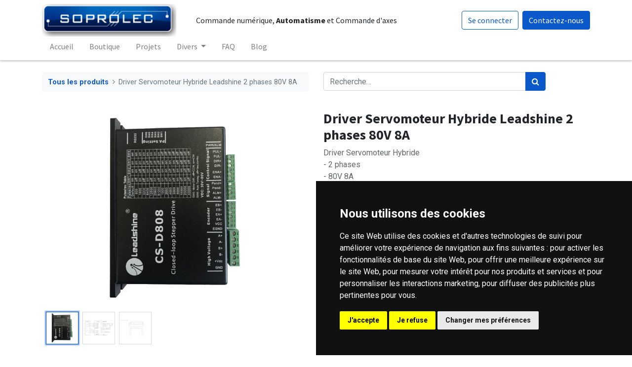

--- FILE ---
content_type: text/html; charset=utf-8
request_url: https://www.soprolec.com/shop/cs-d808-driver-servomoteur-hybride-leadshine-2-phases-80v-8a-1818
body_size: 13378
content:
<!DOCTYPE html>
        <html lang="fr-FR" data-website-id="1" data-main-object="product.template(1818,)" data-oe-company-name="SOPROLEC" data-add2cart-redirect="1">
    <head>
                <meta charset="utf-8"/>
                <meta http-equiv="X-UA-Compatible" content="IE=edge,chrome=1"/>
            <meta name="viewport" content="width=device-width, initial-scale=1, user-scalable=no"/>
            <meta name="viewport" content="width=device-width, initial-scale=1"/>
        <meta name="generator" content="Odoo"/>
        <meta name="description" content="Driver Servomoteur Hybride
- 2 phases
- 80V 8A
- Pulses/Dir ou CW/CCW
- Certifié CE et ROHS compliant"/>
        <meta name="keywords" content="pas à pas, cs-d808, driver servomoteur hybride"/>
                        <meta property="og:type" content="website"/>
                        <meta property="og:title" content="Driver Servomoteur Hybride Leadshine 2 phases 80V 8A"/>
                        <meta property="og:site_name" content="Soprolec"/>
                        <meta property="og:url" content="https://www.soprolec.com/shop/cs-d808-driver-servomoteur-hybride-leadshine-2-phases-80v-8a-1818"/>
                        <meta property="og:image" content="https://www.soprolec.com/web/image/product.template/1818/image_1024?unique=654c7ba"/>
                        <meta property="og:description" content="Driver Servomoteur Hybride
- 2 phases
- 80V 8A
- Pulses/Dir ou CW/CCW
- Certifié CE et ROHS compliant"/>
                    <meta name="twitter:card" content="summary_large_image"/>
                    <meta name="twitter:title" content="Driver Servomoteur Hybride Leadshine 2 phases 80V 8A"/>
                    <meta name="twitter:image" content="https://www.soprolec.com/web/image/product.template/1818/image_1024?unique=654c7ba"/>
                    <meta name="twitter:description" content="Driver Servomoteur Hybride
- 2 phases
- 80V 8A
- Pulses/Dir ou CW/CCW
- Certifié CE et ROHS compliant"/>
                <link rel="alternate" hreflang="en" href="https://www.soprolec.com/en/shop/cs-d808-cs-d808-closed-loop-servo-driver-80v-8a-1818"/>
                <link rel="alternate" hreflang="fr" href="https://www.soprolec.com/shop/cs-d808-driver-servomoteur-hybride-leadshine-2-phases-80v-8a-1818"/>
                <link rel="alternate" hreflang="x-default" href="https://www.soprolec.com/shop/cs-d808-driver-servomoteur-hybride-leadshine-2-phases-80v-8a-1818"/>
        <link rel="canonical" href="https://www.soprolec.com/shop/cs-d808-driver-servomoteur-hybride-leadshine-2-phases-80v-8a-1818"/>
        <link rel="preconnect" href="https://fonts.gstatic.com/" crossorigin=""/>
                <title> Driver Servomoteur Hybride Leadshine 2 phases 80V 8A | Soprolec </title>
                <link type="image/x-icon" rel="shortcut icon" href="/web/image/website/1/favicon?unique=aad1428"/>
            <link rel="preload" href="/web/static/lib/fontawesome/fonts/fontawesome-webfont.woff2?v=4.7.0" as="font" crossorigin=""/>
            <link type="text/css" rel="stylesheet" href="/web/assets/37856-09769e9/1/web.assets_common.min.css" data-asset-bundle="web.assets_common" data-asset-version="09769e9"/>
            <link type="text/css" rel="stylesheet" href="/web/assets/38021-c42518c/1/web.assets_frontend.min.css" data-asset-bundle="web.assets_frontend" data-asset-version="c42518c"/>
                <script id="web.layout.odooscript" type="text/javascript">
                    var odoo = {
                        csrf_token: "2bdf26339793855c1da6f5ab4d1a4405cdd7fe2ao1800425527",
                        debug: "",
                    };
                </script>
            <script type="text/javascript">
                odoo.__session_info__ = {"is_admin": false, "is_system": false, "is_website_user": true, "user_id": false, "is_frontend": true, "profile_session": null, "profile_collectors": null, "profile_params": null, "show_effect": "True", "translationURL": "/website/translations", "cache_hashes": {"translations": "05071fb879321bf01f941f60fab1f126f565cdad"}, "lang_url_code": "fr", "geoip_country_code": null};
                if (!/(^|;\s)tz=/.test(document.cookie)) {
                    const userTZ = Intl.DateTimeFormat().resolvedOptions().timeZone;
                    document.cookie = `tz=${userTZ}; path=/`;
                }
            </script>
            <script defer="defer" type="text/javascript" src="/web/assets/32318-d83e4f4/1/web.assets_common_minimal.min.js" data-asset-bundle="web.assets_common_minimal" data-asset-version="d83e4f4"></script>
            <script defer="defer" type="text/javascript" src="/web/assets/32319-17d2066/1/web.assets_frontend_minimal.min.js" data-asset-bundle="web.assets_frontend_minimal" data-asset-version="17d2066"></script>
            <script defer="defer" type="text/javascript" data-src="/web/assets/37859-a397d0a/1/web.assets_common_lazy.min.js" data-asset-bundle="web.assets_common_lazy" data-asset-version="a397d0a"></script>
            <script defer="defer" type="text/javascript" data-src="/web/assets/37860-892bad0/1/web.assets_frontend_lazy.min.js" data-asset-bundle="web.assets_frontend_lazy" data-asset-version="892bad0"></script>
        <!-- Google Tag Manager -->
<script>(function(w,d,s,l,i){w[l]=w[l]||[];w[l].push({'gtm.start':
new Date().getTime(),event:'gtm.js'});var f=d.getElementsByTagName(s)[0],
j=d.createElement(s),dl=l!='dataLayer'?'&l='+l:'';j.async=true;j.src=
'https://www.googletagmanager.com/gtm.js?id='+i+dl;f.parentNode.insertBefore(j,f);
})(window,document,'script','dataLayer','GTM-PT5LKFH3');</script>
<!-- End Google Tag Manager -->
<!-- Balise Google Ads (gtag.js) -->
<script async src="https://www.googletagmanager.com/gtag/js?id=AW-1063040171">
</script>
<script>
  window.dataLayer = window.dataLayer || [];
  function gtag(){dataLayer.push(arguments);}
  gtag('js', new Date());
  gtag('config', 'AW-1063040171');
</script>
<!-- Fin de balise Google Ads -->
<!-- Matomo -->
<!--
<script>
  var _paq = window._paq = window._paq || [];
  /* tracker methods like "setCustomDimension" should be called before "trackPageView" */
  _paq.push(['trackPageView']);
  _paq.push(['enableLinkTracking']);
  (function() {
    var u="https://matomo.soprolec.com/";
    _paq.push(['setTrackerUrl', u+'matomo.php']);
    _paq.push(['setSiteId', '2']);
    var d=document, g=d.createElement('script'), s=d.getElementsByTagName('script')[0];
    g.async=true; g.src=u+'matomo.js'; s.parentNode.insertBefore(g,s);
  })();
</script>
-->
<!-- End Matomo Code -->
<!-- Plausible -->
<script defer data-domain="soprolec.com" data-exclude-bots="true" src="https://plausible.office.soprolec.com/js/script.js"></script>
<script>
document.addEventListener("DOMContentLoaded", () => {
  // Extensions de fichiers à tracker
  const fileExtensions = [
    ".pdf", ".zip", ".doc", ".docx", ".xls", ".xlsx",
    ".csv", ".mp3", ".mp4", ".mov", ".ppt", ".pptx"
  ];
  // Sélection de tous les liens pertinents
  const links = Array.from(document.querySelectorAll("a")).filter(link => {
    const href = link.href.toLowerCase();
    return (
      href.includes("/web/image/") ||           // Liens Odoo
      href.includes("/web/content/") ||         // Liens Odoo alternatifs
      fileExtensions.some(ext => href.endsWith(ext)) // Fichiers classiques
    );
  });
  // Fonction pour récupérer un nom lisible
  function getFileName(link) {
    const name = link.getAttribute("download") || link.innerText.trim() || link.href;
    return name.replace(/\s+/g, ' ').trim();
  }
  // Tracker chaque téléchargement
  links.forEach(link => {
    link.addEventListener("click", () => {
      const fileName = getFileName(link);
      const fileUrl = link.href;
      const page = window.location.pathname;
      // Envoi de l'événement comme Goal
      plausible("file_download", {
        props: {
          file_name: fileName,
          file_url: fileUrl,
          page: page
        }
      });
    });
  });
});
</script>
<!-- End Plausible code -->
<!-- Event snippet for Page shop conversion page -->
<script>
  gtag('event', 'conversion', {'send_to': 'AW-1063040171/GpAUCKCV7Z0ZEKvp8voD'});
</script>
<!-- Event snippet for Page Contact us conversion page -->
<script>
  gtag('event', 'conversion', {'send_to': 'AW-1063040171/41WqCKaV7Z0ZEKvp8voD'});
</script>
    </head>
            <body class="">
        <div id="wrapwrap" class="   ">
    <header id="top" data-anchor="true" data-name="Header" class="  o_header_standard">
    <nav data-name="Navbar" class="navbar navbar-expand-lg navbar-light o_colored_level o_cc shadow-sm">
            <div id="top_menu_container" class="container flex-row flex-wrap">
    <a href="/" class="navbar-brand logo mr-4">
            <span role="img" aria-label="Logo of Soprolec" title="Soprolec"><img src="/web/image/website/1/logo/Soprolec?unique=aad1428" class="img img-fluid" alt="Soprolec" loading="lazy"/></span>
        </a>
                <div class="ml-lg-3 mr-auto">
                    <div class="oe_structure oe_structure_solo" id="oe_structure_header_slogan_1">
      <section class="s_text_block o_colored_level" data-snippet="s_text_block" data-name="Text" style="background-image: none;">
        <div class="container">
          <h6 class="m-0" data-name="Slogan" data-original-title="" title="" aria-describedby="tooltip835543">Commande numérique, <span style="font-weight: bolder;">Automatisme </span>et Commande d'axes<br/></h6>
        </div>
      </section>
    </div>
  </div>
                <ul class="nav navbar-nav navbar-expand ml-auto order-last order-lg-0">
            <li class="nav-item ml-3 o_no_autohide_item">
                <a href="/web/login" class="btn btn-outline-primary">Se connecter</a>
            </li>
                    <li class="nav-item">
    <div class="oe_structure oe_structure_solo ml-2">
      <section class="s_text_block o_colored_level" data-snippet="s_text_block" data-name="Text" style="background-image: none;">
        <div class="container">
          <a href="/contactus" class="btn btn-primary btn_cta" data-original-title="" title="">Contactez-nous</a>
        </div>
      </section>
    </div>
                    </li>
                </ul>
                <div class="w-100">
                    <div class="oe_structure oe_structure_solo" id="oe_structure_header_slogan_3"></div>
  </div>
  <button type="button" data-toggle="collapse" data-target="#top_menu_collapse" class="navbar-toggler ">
    <span class="navbar-toggler-icon o_not_editable"></span>
  </button>
                <div id="top_menu_collapse" class="collapse navbar-collapse">
    <ul id="top_menu" role="menu" class="nav navbar-nav o_menu_loading flex-grow-1 nav-pills">
    <li role="presentation" class="nav-item">
        <a role="menuitem" href="/" class="nav-link ">
            <span>Accueil</span>
        </a>
    </li>
    <li role="presentation" class="nav-item">
        <a role="menuitem" href="/shop-categories" class="nav-link ">
            <span>Boutique</span>
        </a>
    </li>
    <li role="presentation" class="nav-item">
        <a role="menuitem" href="/projets" class="nav-link ">
            <span>Projets</span>
        </a>
    </li>
    <li class="nav-item dropdown  ">
        <a data-toggle="dropdown" href="#" class="nav-link dropdown-toggle ">
            <span>Divers</span>
        </a>
        <ul class="dropdown-menu" role="menu">
    <li role="presentation" class="">
        <a role="menuitem" href="/programs" class="dropdown-item ">
            <span>Programmes</span>
        </a>
    </li>
    <li role="presentation" class="">
        <a role="menuitem" href="/logiciels-soprolec" class="dropdown-item ">
            <span>Logiciels Soprolec</span>
        </a>
    </li>
    <li role="presentation" class="">
        <a role="menuitem" href="/leadshine-cables-ac" class="dropdown-item ">
            <span>Références câbles Leadshine AC </span>
        </a>
    </li>
    <li role="presentation" class="">
        <a role="menuitem" href="/leadshine-cables-dc" class="dropdown-item ">
            <span>Références câbles Leadshine DC </span>
        </a>
    </li>
    <li role="presentation" class="">
        <a role="menuitem" href="/about-us" class="dropdown-item ">
            <span>A propos de Soprolec</span>
        </a>
    </li>
        </ul>
    </li>
    <li role="presentation" class="nav-item">
        <a role="menuitem" href="/faq" class="nav-link ">
            <span>FAQ</span>
        </a>
    </li>
    <li role="presentation" class="nav-item">
        <a role="menuitem" href="/blog/soprolec-blog-1" class="nav-link ">
            <span>Blog</span>
        </a>
    </li>
        <li class="nav-item divider d-none"></li> 
        <li class="o_wsale_my_cart align-self-md-start d-none nav-item">
            <a href="/shop/cart" class="nav-link">
                <i class="fa fa-shopping-cart"></i>
                <sup class="my_cart_quantity badge badge-primary" data-order-id="">0</sup>
            </a>
        </li>
        <li class="o_wsale_my_wish d-none nav-item ml-lg-3 o_wsale_my_wish_hide_empty">
            <a href="/shop/wishlist" class="nav-link">
                <i class="fa fa-1x fa-heart"></i>
                <sup class="my_wish_quantity o_animate_blink badge badge-primary">0</sup>
            </a>
        </li>
    </ul>
                </div>
            </div>
    </nav>
    </header>
                <main>
    <div itemscope="itemscope" itemtype="http://schema.org/Product" id="wrap" class="js_sale ecom-zoomable zoomodoo-next">
      <div class="oe_structure oe_empty oe_structure_not_nearest" id="oe_structure_website_sale_product_1" data-editor-message="DROP BUILDING BLOCKS HERE TO MAKE THEM AVAILABLE ACROSS ALL PRODUCTS"></div>
  <section id="product_detail" class="container py-4 oe_website_sale " data-view-track="1" data-product-tracking-info="{&#34;item_id&#34;: 1818, &#34;item_name&#34;: &#34;[CS-D808] Driver Servomoteur Hybride Leadshine 2 phases 80V 8A&#34;, &#34;item_category&#34;: &#34;Drivers Hybrides&#34;, &#34;currency&#34;: &#34;EUR&#34;, &#34;price&#34;: 142.0}">
        <div class="row">
          <div class="col-lg-6">
            <ol class="breadcrumb mb-2">
              <li class="breadcrumb-item o_not_editable">
                <a class="" href="/shop">Tous les produits</a>
              </li>
              <li class="breadcrumb-item active">
                <span>Driver Servomoteur Hybride Leadshine 2 phases 80V 8A</span>
              </li>
            </ol>
          </div>
          <div class="col-lg-6">
            <div class="d-sm-flex justify-content-between mb-2">
    <form method="get" class="o_searchbar_form o_wait_lazy_js s_searchbar_input o_wsale_products_searchbar_form w-100 w-md-auto mr-auto mb-2" action="/shop" data-snippet="s_searchbar_input">
            <div role="search" class="input-group  ">
        <input type="search" name="search" class="search-query form-control oe_search_box None" placeholder="Recherche…" data-search-type="products" data-limit="5" data-display-image="true" data-display-description="true" data-display-extra-link="true" data-display-detail="true" data-order-by="name asc"/>
        <div class="input-group-append">
            <button type="submit" aria-label="Rechercher" title="Rechercher" class="btn oe_search_button btn-primary"><i class="fa fa-search"></i></button>
        </div>
    </div>
            <input name="order" type="hidden" class="o_search_order_by" value="name asc"/>
        </form>
        <div class="o_pricelist_dropdown dropdown d-none ml-1 mb-2 float-right">
            <a role="button" href="#" class="dropdown-toggle btn btn-light border-0 px-0 text-muted align-baseline" data-toggle="dropdown">
                Liste de prix publique
            </a>
            <div class="dropdown-menu" role="menu">
            </div>
        </div>
            </div>
          </div>
        </div>
        <div class="row">
          <div class="col-md-6 mt-md-4">
        <div id="o-carousel-product" class="carousel slide position-sticky mb-3 overflow-hidden" data-ride="carousel" data-interval="0">
            <div class="o_carousel_product_outer carousel-outer position-relative flex-grow-1">
                <div class="carousel-inner h-100">
                        <div class="carousel-item h-100 active">
                            <div class="d-flex align-items-center justify-content-center h-100"><img src="/web/image/product.product/1818/image_1024/%5BCS-D808%5D%20Driver%20Servomoteur%20Hybride%20Leadshine%202%20phases%2080V%208A?unique=e7a2234" class="img img-fluid product_detail_img mh-100" alt="Driver Servomoteur Hybride Leadshine 2 phases 80V 8A" loading="lazy"/></div>
                        </div>
                        <div class="carousel-item h-100">
                            <div class="d-flex align-items-center justify-content-center h-100"><img src="/web/image/product.image/81/image_1024/Driver%20Servomoteur%20Hybride%20Leadshine%202%20phases%2080V%208A?unique=7270720" class="img img-fluid product_detail_img mh-100" alt="Driver Servomoteur Hybride Leadshine 2 phases 80V 8A" loading="lazy"/></div>
                        </div>
                        <div class="carousel-item h-100">
                            <div class="d-flex align-items-center justify-content-center h-100"><img src="/web/image/product.image/82/image_1024/Driver%20Servomoteur%20Hybride%20Leadshine%202%20phases%2080V%208A?unique=7270720" class="img img-fluid product_detail_img mh-100" alt="Driver Servomoteur Hybride Leadshine 2 phases 80V 8A" loading="lazy"/></div>
                        </div>
                </div>
                    <a class="carousel-control-prev" href="#o-carousel-product" role="button" data-slide="prev">
                        <span class="fa fa-chevron-left fa-2x" role="img" aria-label="Previous" title="Previous"></span>
                    </a>
                    <a class="carousel-control-next" href="#o-carousel-product" role="button" data-slide="next">
                        <span class="fa fa-chevron-right fa-2x" role="img" aria-label="Next" title="Next"></span>
                    </a>
            </div>
        <div class="o_carousel_product_indicators pr-1 overflow-hidden">
            <ol class="carousel-indicators p-1 position-static mx-auto my-0 text-left">
                <li data-target="#o-carousel-product" class="m-1 mb-2 align-top active" data-slide-to="0">
                    <div><img src="/web/image/product.product/1818/image_128/%5BCS-D808%5D%20Driver%20Servomoteur%20Hybride%20Leadshine%202%20phases%2080V%208A?unique=e7a2234" class="img o_image_64_contain" alt="Driver Servomoteur Hybride Leadshine 2 phases 80V 8A" loading="lazy"/></div>
                </li><li data-target="#o-carousel-product" class="m-1 mb-2 align-top " data-slide-to="1">
                    <div><img src="/web/image/product.image/81/image_128/Driver%20Servomoteur%20Hybride%20Leadshine%202%20phases%2080V%208A?unique=7270720" class="img o_image_64_contain" alt="Driver Servomoteur Hybride Leadshine 2 phases 80V 8A" loading="lazy"/></div>
                </li><li data-target="#o-carousel-product" class="m-1 mb-2 align-top " data-slide-to="2">
                    <div><img src="/web/image/product.image/82/image_128/Driver%20Servomoteur%20Hybride%20Leadshine%202%20phases%2080V%208A?unique=7270720" class="img o_image_64_contain" alt="Driver Servomoteur Hybride Leadshine 2 phases 80V 8A" loading="lazy"/></div>
                </li>
            </ol>
        </div>
        </div>
          </div>
          <div class="col-md-6 mt-md-4" id="product_details">
            <h1 itemprop="name">Driver Servomoteur Hybride Leadshine 2 phases 80V 8A</h1>
            <span itemprop="url" style="display:none;">/shop/cs-d808-driver-servomoteur-hybride-leadshine-2-phases-80v-8a-1818</span>
            <p class="text-muted my-2" placeholder="Une courte description qui apparaîtra également sur les documents.">Driver Servomoteur Hybride<br>
- 2 phases<br>
- 80V 8A<br>
- Pulses/Dir ou CW/CCW<br>
- Certifié CE et ROHS compliant<br>
</p>
            <form action="/shop/cart/update" method="POST">
              <input type="hidden" name="csrf_token" value="2bdf26339793855c1da6f5ab4d1a4405cdd7fe2ao1800425527"/>
              <div class="js_product js_main_product mb-3">
                <div>
      <div itemprop="offers" itemscope="itemscope" itemtype="http://schema.org/Offer" class="product_price d-inline-block mt-2 mb-3">
          <h3 class="css_editable_mode_hidden">
              <span data-oe-type="monetary" data-oe-expression="combination_info[&#39;price&#39;]" class="oe_price" style="white-space: nowrap;"><span class="oe_currency_value">142,00</span> €</span>
	   HT
              <span itemprop="price" style="display:none;">142.0</span>
              <span itemprop="priceCurrency" style="display:none;">EUR</span>
              <span data-oe-type="monetary" data-oe-expression="combination_info[&#39;list_price&#39;]" style="text-decoration: line-through; white-space: nowrap;" class="text-danger oe_default_price ml-1 h5 d-none"><span class="oe_currency_value">142,00</span> €</span>
          </h3>
          <h3 class="css_non_editable_mode_hidden decimal_precision" data-precision="2">
            <span><span class="oe_currency_value">142,00</span> €</span>
          </h3>
            <p class="text-muted small">
  <span>
    <del data-oe-type="monetary" data-oe-expression="combination_info[&#39;alt_list_price&#39;]" class="js_alt_list_price mr8 text-muted text-nowrap d-none"><span class="oe_currency_value">170,40</span> €</del>
    <span data-oe-type="monetary" data-oe-expression="combination_info[&#39;alt_price&#39;]" class="js_alt_price"><span class="oe_currency_value">170,40</span> €</span>
    <span class="">TTC<br/><br/>Remise par quantités, nous consulter.<br/><br/><br/></span>
  </span>
</p>
        </div>
                </div>
                  <input type="hidden" class="product_id" name="product_id" value="1818"/>
                  <input type="hidden" class="product_template_id" name="product_template_id" value="1818"/>
                  <input type="hidden" class="product_category_id" name="product_category_id" value="14"/>
        <ul class="list-unstyled js_add_cart_variants flex-column" data-attribute_exclusions="{&#34;exclusions&#34;: {&#34;730&#34;: [], &#34;724&#34;: [], &#34;725&#34;: [], &#34;726&#34;: [], &#34;728&#34;: [], &#34;727&#34;: [], &#34;729&#34;: []}, &#34;parent_exclusions&#34;: {}, &#34;parent_combination&#34;: [], &#34;parent_product_name&#34;: null, &#34;mapped_attribute_names&#34;: {&#34;730&#34;: &#34;Marque: Leadshine&#34;, &#34;724&#34;: &#34;Tension mini: 24 V&#34;, &#34;725&#34;: &#34;Tension maxi: 80 V&#34;, &#34;726&#34;: &#34;Courant maxi: 8 A&#34;, &#34;728&#34;: &#34;R\u00e9glage r\u00e9solution: DIP-switches&#34;, &#34;727&#34;: &#34;Param\u00e9trable: via c\u00e2ble RS232&#34;, &#34;729&#34;: &#34;R\u00e9glage du courant: Logiciel de param\u00e9trage&#34;}}">
                <li data-attribute_id="1" data-attribute_name="Marque" class="variant_attribute d-none">
                    <strong class="attribute_name">Marque</strong>
                        <select data-attribute_id="1" class="custom-select css_attribute_select js_variant_change always " name="ptal-724">
                                <option value="730" data-value_id="730" data-value_name="Leadshine" data-attribute_name="Marque" selected="True" data-is_single="True">
                                    <span>Leadshine</span>
                                </option>
                        </select>
                </li>
                <li data-attribute_id="40" data-attribute_name="Tension mini" class="variant_attribute d-none">
                    <strong class="attribute_name">Tension mini</strong>
                        <select data-attribute_id="40" class="custom-select css_attribute_select js_variant_change always " name="ptal-718">
                                <option value="724" data-value_id="724" data-value_name="24 V" data-attribute_name="Tension mini" selected="True" data-is_single="True">
                                    <span>24 V</span>
                                </option>
                        </select>
                </li>
                <li data-attribute_id="34" data-attribute_name="Tension maxi" class="variant_attribute d-none">
                    <strong class="attribute_name">Tension maxi</strong>
                        <select data-attribute_id="34" class="custom-select css_attribute_select js_variant_change always " name="ptal-719">
                                <option value="725" data-value_id="725" data-value_name="80 V" data-attribute_name="Tension maxi" selected="True" data-is_single="True">
                                    <span>80 V</span>
                                </option>
                        </select>
                </li>
                <li data-attribute_id="35" data-attribute_name="Courant maxi" class="variant_attribute d-none">
                    <strong class="attribute_name">Courant maxi</strong>
                        <select data-attribute_id="35" class="custom-select css_attribute_select js_variant_change always " name="ptal-720">
                                <option value="726" data-value_id="726" data-value_name="8 A" data-attribute_name="Courant maxi" selected="True" data-is_single="True">
                                    <span>8 A</span>
                                </option>
                        </select>
                </li>
                <li data-attribute_id="36" data-attribute_name="Réglage résolution" class="variant_attribute d-none">
                    <strong class="attribute_name">Réglage résolution</strong>
                        <ul data-attribute_id="36" class="list-inline list-unstyled ">
                                <li class="list-inline-item form-group js_attribute_value" style="margin: 0;">
                                    <label class="col-form-label">
                                        <div class="custom-control custom-radio">
                                            <input type="radio" class="custom-control-input js_variant_change always" checked="True" name="ptal-722" value="728" data-value_id="728" data-value_name="DIP-switches" data-attribute_name="Réglage résolution" data-is_single="True"/>
                                            <div class="radio_input_value custom-control-label">
                                                <span>DIP-switches</span>
                                            </div>
                                        </div>
                                    </label>
                                </li>
                        </ul>
                </li>
                <li data-attribute_id="37" data-attribute_name="Paramétrable" class="variant_attribute d-none">
                    <strong class="attribute_name">Paramétrable</strong>
                        <ul data-attribute_id="37" class="list-inline list-unstyled ">
                                <li class="list-inline-item form-group js_attribute_value" style="margin: 0;">
                                    <label class="col-form-label">
                                        <div class="custom-control custom-radio">
                                            <input type="radio" class="custom-control-input js_variant_change always" checked="True" name="ptal-721" value="727" data-value_id="727" data-value_name="via câble RS232" data-attribute_name="Paramétrable" data-is_single="True"/>
                                            <div class="radio_input_value custom-control-label">
                                                <span>via câble RS232</span>
                                            </div>
                                        </div>
                                    </label>
                                </li>
                        </ul>
                </li>
                <li data-attribute_id="47" data-attribute_name="Réglage du courant" class="variant_attribute d-none">
                    <strong class="attribute_name">Réglage du courant</strong>
                        <ul data-attribute_id="47" class="list-inline list-unstyled ">
                                <li class="list-inline-item form-group js_attribute_value" style="margin: 0;">
                                    <label class="col-form-label">
                                        <div class="custom-control custom-radio">
                                            <input type="radio" class="custom-control-input js_variant_change always" checked="True" name="ptal-723" value="729" data-value_id="729" data-value_name="Logiciel de paramétrage" data-attribute_name="Réglage du courant" data-is_single="True"/>
                                            <div class="radio_input_value custom-control-label">
                                                <span>Logiciel de paramétrage</span>
                                            </div>
                                        </div>
                                    </label>
                                </li>
                        </ul>
                </li>
        </ul>
                <p class="css_not_available_msg alert alert-warning">Cette combinaison n'existe pas.</p>
        <div class="css_quantity input-group d-inline-flex mr-2 my-1 align-middle" contenteditable="false">
            <div class="input-group-prepend">
                <a class="btn btn-primary js_add_cart_json" aria-label="Supprimer" title="Supprimer" href="#">
                    <i class="fa fa-minus"></i>
                </a>
            </div>
            <input type="text" class="form-control quantity" data-min="1" name="add_qty" value="1"/>
            <div class="input-group-append">
                <a class="btn btn-primary float_left js_add_cart_json" aria-label="Ajouter" title="Ajouter" href="#">
                    <i class="fa fa-plus"></i>
                </a>
            </div>
        </div>
      <div id="add_to_cart_wrap" class="d-inline">
                  <a role="button" id="add_to_cart" class="btn btn-primary btn-lg js_check_product a-submit my-1 mr-1 px-5 font-weight-bold flex-grow-1" href="#"><i class="fa fa-shopping-cart mr-2"></i>AJOUTER AU PANIER</a>
                  <div id="product_option_block" class="d-inline-block align-middle">
            <button type="button" role="button" class="btn btn-outline-primary border-0 my-1 px-2 o_add_wishlist_dyn" data-action="o_wishlist" title="Ajouter à la liste d&#39;envies" data-product-template-id="1818" data-product-product-id="1818"><i class="fa fa-heart-o fa-2x" role="img" aria-label="Ajouter à la liste de souhaits"></i></button>
        </div>
                </div>
    <div class="availability_messages o_not_editable">
      <div id="out_of_stock_message" class="availability_message_2734">
            </div>
    </div>
              </div>
            </form>
                <div class="py-3">
                    <h4>Téléchargements :</h4>
                    <div itemprop="doc">
                            <div class="border w-100 mb16 py-3">
                                    <span class="px-3">ProTuner CS- V3.1.zip</span>
                                        <a class="pull-right" style="font-size: 20px;padding-right: 10px;" href="/web/image/16955?unique=639ca11867dc91cd9ea57af4b24b875bb17424c3" download="ProTuner CS- V3.1.zip">
                                            <i class="fa fa-download"></i>
                                        </a>
                            </div>
                            <div class="border w-100 mb16 py-3">
                                    <span class="px-3">Raccordement CS-D808</span>
                                        <a class="pull-right" style="font-size: 20px;padding-right: 10px;" href="/web/image/9729?unique=73f7b90a429f2470fcb8f00b8f382d2eeb98f94e" download="Raccordement CS-D808">
                                            <i class="fa fa-download"></i>
                                        </a>
                            </div>
                            <div class="border w-100 mb16 py-3">
                                    <span class="px-3">ProTuner CS manual</span>
                                        <a class="pull-right" style="font-size: 20px;padding-right: 10px;" href="/web/image/9728?unique=de2300452febf3c12d813f10645bbb13871e845a" download="ProTuner CS manual">
                                            <i class="fa fa-download"></i>
                                        </a>
                            </div>
                            <div class="border w-100 mb16 py-3">
                                    <span class="px-3">CS-D808 manual</span>
                                        <a class="pull-right" style="font-size: 20px;padding-right: 10px;" href="/web/image/9726?unique=cd667350011274800d01f39f34b8ddfc01d9ef01" download="CS-D808 manual">
                                            <i class="fa fa-download"></i>
                                        </a>
                            </div>
                    </div>
                </div>
            <div id="o_product_terms_and_share">
                            </div>
                <hr/>
                <p class="text-muted">
                        <b>Référence interne: </b>
                            <span data-oe-type="char" data-oe-expression="product[field.name]">CS-D808</span>
                        <br/>
                </p>
        </div>
        </div>
      </section>
      <div itemprop="description" class="oe_structure oe_empty mt16" id="product_full_description"><section class="s_text_block pt40 pb40 o_colored_level" data-snippet="s_text_block" data-name="Text" style="background-image: none;">
        <div class="container s_allow_columns">
            <ul>
<li>Modes de pilotage Pulses/Dir ou CW/CCW</li>
<li>Alimentation 20-80 VDC, pour un courant max. de 8.0A</li>
<li>convient aux moteurs pas à pas 2 phases NEMA 23, 24, ou 34 équipés d'un encodeur 1000 points</li>
<li>Boucle fermée, élimine la perte de pas</li>
<li>No hunting</li>
<li>Réponse rapide sans overshoot, à-coup ou oscillations</li>
<li>Torque margin inutile</li>
<li>Échauffement réduit et meilleur rendement</li>
<li>Mouvements souples et très silencieux</li>
<li>Certification CE, conforme à la norme RoHS </li></ul><p>Le driver Leadshine <strong>CS-D808</strong> est un driver pour moteur pas à pas de nouvelle génération.</p><p>Il fonctionne en boucle fermée et assure donc un asservissement de 
position en temps réel avec des moteurs pas à pas 2 phases équipés de 
codeurs (taille NEMA 34). </p><p>Cette solution combine les avantage des moteurs pas à pas et des 
servomoteurs grâce à la gestion des encodeurs intégrés aux moteurs. </p><p>L'interface de pilotage est similaire à celle d'un driver pour moteur
 pas à pas classique. Le codeur étant géré directement par le driver, il
 peut vous retourner un signal d'erreur en cas de blocage mécanique 
(fenêtre de tolérance paramétrable). </p><p>Cette solution apporte donc la fiabilité de positionnement d'un servomoteur mais aussi, une grande simplicité de mise en œuvre.</p><p> </p><table class="table table-bordered">
<tbody>
<tr><th>CS-D808</th></tr>
<tr>
<td>Paramètres</td>
<td>Min</td>
<td>Typiques</td>
<td>Max</td>
<td>Unité</td>
</tr>
<tr>
<td>Courant de sortie</td>
<td>0,5</td>
<td>-</td>
<td>8,0(Pointe)</td>
<td>A</td>
</tr>
<tr>
<td>Tension de fonctionnement</td>
<td>30</td>
<td>48 ~60</td>
<td>80</td>
<td>VDC</td>
</tr>
<tr>
<td>Courant des signaux de commande</td>
<td>7</td>
<td>10</td>
<td>16</td>
<td>mA</td>
</tr>
<tr>
<td>Fréquence entrée Pulse</td>
<td>0</td>
<td>-</td>
<td>200</td>
<td>kHz</td>
</tr>
<tr>
<td>Largeur de pulse minimale</td>
<td>2,5</td>
<td>-</td>
<td>-</td>
<td>μS</td>
</tr>
<tr>
<td>Direction minimal setup</td>
<td>5</td>
<td>-</td>
<td>-</td>
<td>μS</td>
</tr>
<tr>
<td>Résistance d'isolation</td>
<td>500</td>
<td> </td>
<td> </td>
<td>MΩ</td>
</tr>
</tbody>
</table><p> </p><table class="table table-bordered">
<tbody>
<tr><th>Affectation des broches de P1 &amp; P2</th></tr>
<tr>
<td>Pin</td>
<td>Nom</td>
<td>I/O</td>
<td>Description</td>
</tr>
<tr>
<td>1</td>
<td>PUL+</td>
<td>I</td>
<td>Signal Pulse : <br> En mode pulse &amp; direction, cette
 entrée correspond au signal pulse. Le signal pulse peut être actif au 
front montant ou descendant (réglable par le logiciel).<br> En mode 
CW/CCW double pulse (réglable par le logiciel) cette entrée correspond à
 la pulse CW (clockwise) et est active aux 2 niveaux HAUT et BAS.<br> Niveaux BAS : 0-0.5V, HAUT : 4.5-24V<br> La largeur d'impulsion doit être supérieure ou égale à 2.5μs.</td>
</tr>
<tr>
<td>2</td>
<td>PUL-</td>
<td>I</td>
</tr>
<tr>
<td>3</td>
<td>DIR+</td>
<td>I</td>
<td>Signal Direction :<br> En mode pulse &amp; direction, le
 signal HAUT ou BAS appliqué à cette entrée sélectionne le sens de 
rotation du moteur, (e.g. clockwise and counterclockwise).<br> En mode 
CW/CCW double pulse (réglable par le logiciel) cette entrée correspond à
 la pulse CCW (counterclockwise ) et est active aux 2 niveaux HAUT et 
BAS.<br>
Niveaux BAS : 0-0.5V, HAUT : 4.5-5V<br> La largeur d'impulsion doit être d'au moins 5μs. Le sens de 
rotation du moteur est fonction du câblage. Vous pouvez inverser le sens
 de rotation en agissant sur le switch 5 du DIP switch.</td>
</tr>
<tr>
<td>4</td>
<td>DIR-</td>
<td>I</td>
</tr>
<tr>
<td>5</td>
<td>ENA+</td>
<td>I</td>
<td>Entrée Enable : cette entrée sert à activer/désactiver 
le driver. Par défaut, si cette entrée est inutilisée, le driver est 
activé. La mise a l'état HAUT de cette entrée désactive le driver.<br>
Niveaux BAS : 0-0.5V, HAUT : 4.5-5V <br>Cette
 commande peut être inversée par soft (réglable par le logiciel). Elle 
peut également être utilisé pour effacer une alarme (réglable par le 
logiciel).</td>
</tr>
<tr>
<td>6</td>
<td>ENA-</td>
<td>I</td>
</tr>
<tr>
<td>7</td>
<td>Pend+</td>
<td>o</td>
<td>Signal In-position : Sortie optocouplée, elle est active
 lorsque la différence entre la position en cours et la position 
demandée est égale à 0. Le courant de commande max. est de 20mA sous 
24V.</td>
</tr>
<tr>
<td>8</td>
<td>Pend-</td>
<td>o</td>
</tr>
<tr>
<td>9</td>
<td>ALM+</td>
<td>o</td>
<td>Sortie erreur : Sortie optocouplée, elle est active en 
cas de surtension, surintensité ou erreur de poursuite. Le courant de 
commande max. est de 20mA sous 24V. Par défaut elle passe à l'état HAUT 
en cas d'erreur. Cette commande peut être inversée par soft (réglable 
par le logiciel).</td>
</tr>
<tr>
<td>10</td>
<td>ALM-</td>
<td>o</td>
</tr>
</tbody>
</table><p> </p><table class="table table-bordered">
<tbody>
<tr><th>Connecteur P3 - Entrée codeur</th></tr>
<tr>
<td>Pin</td>
<td>Nom</td>
<td>Description</td>
</tr>
<tr>
<td>1</td>
<td>EB+</td>
<td>Entrée codeur B+</td>
</tr>
<tr>
<td>2</td>
<td>EB-</td>
<td>Entrée codeur B-</td>
</tr>
<tr>
<td>3</td>
<td>EA+</td>
<td>Entrée codeur A+</td>
</tr>
<tr>
<td>4</td>
<td>EA-</td>
<td>Entrée codeur A-</td>
</tr>
<tr>
<td>5</td>
<td>VCC</td>
<td>Sortie +5V codeur</td>
</tr>
<tr>
<td>6</td>
<td>EGND</td>
<td>Sortie 0V (GND) codeur</td>
</tr>
</tbody>
</table><p> </p><table class="table table-bordered">
<tbody>
<tr><th>Connecteur P4 - Raccordement Moteur et Alimentation de puissance</th></tr>
<tr>
<td>Pin</td>
<td>Nom</td>
<td>Détails</td>
</tr>
<tr>
<td>1</td>
<td>A+</td>
<td>Fil A+ du moteur pas à pas</td>
</tr>
<tr>
<td>2</td>
<td>A-</td>
<td>Fil A- du moteur pas à pas</td>
</tr>
<tr>
<td>3</td>
<td>B+</td>
<td>Fil B+ du moteur pas à pas</td>
</tr>
<tr>
<td>4</td>
<td>B-</td>
<td>Fil B- du moteur pas à pas</td>
</tr>
<tr>
<td>5</td>
<td>+Vdc</td>
<td>Alimentation de puissance 30-80VDC.</td>
</tr>
<tr>
<td>6</td>
<td>GND</td>
<td>Alimentation de puissance 0V (GND).</td>
</tr>
</tbody>
</table><p> </p><table class="table table-bordered">
<tbody>
<tr><th>Port RS23 – RJ11</th></tr>
<tr>
<td>Pin</td>
<td>Nom</td>
<td>E/S</td>
<td>Description</td>
</tr>
<tr>
<td>1</td>
<td>NC</td>
<td>-</td>
<td>Inutilisée</td>
</tr>
<tr>
<td>2</td>
<td>+5V</td>
<td>O</td>
<td>Sortie +5V.</td>
</tr>
<tr>
<td>3</td>
<td>TxD</td>
<td>O</td>
<td>RS232 émission.</td>
</tr>
<tr>
<td>4</td>
<td>GND</td>
<td>GND</td>
<td>Masse.</td>
</tr>
<tr>
<td>5</td>
<td>RxD</td>
<td>I</td>
<td>RS232 réception.</td>
</tr>
<tr>
<td>6</td>
<td>NC</td>
<td>-</td>
<td>Inutilisée.</td></tr></tbody></table><p class="o_default_snippet_text">
<br></p>
        </div>
    </section>
<section class="s_title o_colored_level pt0 pb0" data-vcss="001" data-snippet="s_title" data-name="Title" style="background-image: none;">
        <div class="container s_allow_columns">
            <h3><br></h3><div class="s_hr text-left pt32 pb0" data-snippet="s_hr" data-name="Separator">
        <hr class="w-100 mx-auto" style="border-top-width: 1px; border-top-style: solid;">
    </div><h3>Accessoires<font style="font-size: 62px;" class="o_default_snippet_text"></font></h3></div>
    </section>
<section data-snippet="s_dynamic_snippet_products" class="s_dynamic_snippet_products s_dynamic pt32 pb32 o_colored_level s_product_product_add_to_cart d-none" data-name="Products" style="background-image: none;" data-filter-id="4" data-template-key="website_sale.dynamic_filter_template_product_product_add_to_cart" data-product-category-id="all" data-number-of-elements="3" data-number-of-elements-small-devices="1" data-number-of-records="16" data-carousel-interval="5000">
            <div class="container o_not_editable">
                <div class="css_non_editable_mode_hidden">
                    <div class="missing_option_warning alert alert-info rounded-0 fade show d-none d-print-none o_default_snippet_text">
                        Your Dynamic Snippet will be displayed here... This message is displayed because you did not provided both a filter and a template to use.<br>
                    </div>
                </div>
                <div class="dynamic_snippet_template"></div>
            </div>
        </section></div>
                <section class="pt32 pb32" id="product_full_spec">
                    <div class="container">
                        <div class="d-flex justify-content-between">
                            <h3 class="mb32">Spécifications</h3>
            <button type="button" role="button" class="d-none d-md-block btn btn-link p-0 align-self-start o_add_compare_dyn" aria-label="Comparer" data-action="o_comparelist" data-product-product-id="1818"><span class="fa fa-exchange mr-2"></span>Ajouter pour comparer</button>
                        </div>
                        <div id="product_specifications">
                            <div class="row">
                                    <div class="col-lg-6">
                                        <table class="table">
                                            <tr>
                                                <td class="w-25"><span>Marque</span></td>
                                                <td class="w-75 text-muted">
                                                        <span>Leadshine</span>
                                                </td>
                                            </tr><tr>
                                                <td class="w-25"><span>Tension mini</span></td>
                                                <td class="w-75 text-muted">
                                                        <span>24 V</span>
                                                </td>
                                            </tr><tr>
                                                <td class="w-25"><span>Tension maxi</span></td>
                                                <td class="w-75 text-muted">
                                                        <span>80 V</span>
                                                </td>
                                            </tr><tr>
                                                <td class="w-25"><span>Courant maxi</span></td>
                                                <td class="w-75 text-muted">
                                                        <span>8 A</span>
                                                </td>
                                            </tr><tr>
                                                <td class="w-25"><span>Réglage résolution</span></td>
                                                <td class="w-75 text-muted">
                                                        <span>DIP-switches</span>
                                                </td>
                                            </tr><tr>
                                                <td class="w-25"><span>Paramétrable</span></td>
                                                <td class="w-75 text-muted">
                                                        <span>via câble RS232</span>
                                                </td>
                                            </tr><tr>
                                                <td class="w-25"><span>Réglage du courant</span></td>
                                                <td class="w-75 text-muted">
                                                        <span>Logiciel de paramétrage</span>
                                                </td>
                                            </tr>
                                        </table>
                                    </div>
                            </div>
                        </div>
                    </div>
                </section>
      <div class="oe_structure oe_empty oe_structure_not_nearest mt16" id="oe_structure_website_sale_product_2" data-editor-message="DROP BUILDING BLOCKS HERE TO MAKE THEM AVAILABLE ACROSS ALL PRODUCTS"></div>
  </div>
                </main>
                <footer id="bottom" data-anchor="true" data-name="Footer" class="o_footer o_colored_level o_cc ">
                    <div id="footer" class="oe_structure oe_structure_solo" style="">
      <section class="s_text_block pt40 pb16" data-snippet="s_text_block" data-name="Text" style="background-image: none;" data-original-title="" title="" aria-describedby="tooltip781153">
        <div class="container">
          <div class="row">
            <div class="col-lg-2 pt24 pb24 o_colored_level">
              <h5 class="mb-3">Liens utiles</h5>
              <ul class="list-unstyled">
                <li>
                  <a href="/" data-original-title="" title="">Accueil</a>
                </li>
                <li data-original-title="" title="" aria-describedby="tooltip352029">
                  <a href="/about-us" data-original-title="" title="" aria-describedby="popover16589">À propos</a>
                </li>
                <li><a href="/shop" data-original-title="" title="">Articles</a>&nbsp;<br/></li>
                <li>
                  <a href="/mentionslegales" data-original-title="" title="" aria-describedby="popover907444">Légal</a>
                </li>
                <li>
                  <a href="/privacy">Politique de confidentialité</a>
                </li>
                <li>
                  <a href="/contactus">Contactez-nous</a>
                </li>
              </ul>
            </div>
            <div class="col-lg-5 pt24 pb24 o_colored_level">
              <h5 class="mb-3">À propos</h5>
              <ul>
                <li>Notre société développe et fabrique une gamme de contrôleurs d'axes utilisés dans de nombreux secteurs de l'industrie. Ces contrôleurs d'axes assurent des fonctions de commandes numériques et aussi d'automates programmables.</li>
              </ul>
              <ul>
                <li>En complément de nos produits, nous fournissons des solutions de motorisations complètes.<br/><br/></li>
              </ul>
            </div>
            <div id="connect" class="col-lg-4 offset-lg-1 pt24 pb24 o_colored_level" data-original-title="" title="" aria-describedby="tooltip655566">
              <h5 class="mb-3">Rejoignez-nous</h5>
              <ul class="list-unstyled">
                <li data-original-title="" title="" aria-describedby="tooltip839013">
                  <i class="fa fa-comment fa-fw mr-2"></i>
                  <a href="/contactus" data-original-title="" title="">Contactez-nous</a>
                </li>
                <li data-original-title="" title="" aria-describedby="tooltip688108">
                  <i class="fa fa-envelope fa-fw mr-2" data-original-title="" title="" aria-describedby="tooltip392300"></i>
                  <img class="img-fluid o_we_custom_image" src="/web/image/6691-948418cb/contact.PNG" alt="" loading="lazy" data-original-id="6691" data-original-src="/web/image/6691-948418cb/contact.PNG" data-mimetype="image/png" data-original-title="" title="" aria-describedby="tooltip445355"/>
                </li>
                <li data-original-title="" title="" aria-describedby="tooltip688108">
                  <span class="o_force_ltr">&nbsp;<span class="fa fa-phone-square" data-original-title="" title="" aria-describedby="tooltip509487"></span>&nbsp;&nbsp;&nbsp; +33&nbsp;<a href="tel:+33 243764476" data-original-title="" title=""> (0) 2 4376 4476</a></span>
                </li>
              </ul>
              <div class="s_share text-left" data-snippet="s_share" data-name="Social Media" data-original-title="" title="" aria-describedby="tooltip770482">
                <h5 class="s_share_title d-none">Suivez-nous</h5>
                <a href="/website/social/facebook" class="s_share_facebook" target="_blank" data-original-title="" title="">
                  </a>
                <a href="https://soprolec.com/" class="float-right" data-original-title="" title="">
                </a>
                <a href="https://soprolec.com/" class="float-right" data-original-title="" title="">
                </a>
                <a href="https://soprolec.com/" class="float-right" data-original-title="" title="">
                </a>
                <a href="https://soprolec.com/" class="float-right" data-original-title="" title="">
                </a>
                <a href="https://www.linkedin.com/company/soprolec" data-original-title="" title="">
                  <img class="img-fluid shadow-sm rounded-circle" src="/web/image/37873-88f9711c/linkedin.png" data-original-title="" title="" aria-describedby="tooltip628692" alt="" data-original-id="37871" data-original-src="/web/image/37871-50d67741/linkedin.png" data-mimetype="image/png" data-resize-width="44" loading="lazy"/>
                </a>
                <a href="https://www.instagram.com/soprolec" data-original-title="" title="">
                  <img class="img-fluid shadow-sm rounded-circle" src="/web/image/37874-3bdd9af8/instagram.png" data-original-title="" title="" aria-describedby="tooltip250484" alt="" data-original-id="37870" data-original-src="/web/image/37870-657fb4d7/instagram.png" data-mimetype="image/png" data-resize-width="undefined" loading="lazy"/>
                </a>
                <a href="https://www.facebook.com/soprolec" data-original-title="" title="">
                  <img class="img-fluid shadow-sm rounded-circle" src="https://soprolec.com/web/image/37869-e72efe01/facebook.png" data-original-title="" title="" aria-describedby="tooltip152753" loading="lazy"/>
                </a>
                <a href="https://www.youtube.com/@SOPROLEC_" data-original-title="" title="">
                  <img class="img-fluid shadow-sm rounded-circle" src="https://soprolec.com/web/image/37875-5e572e2b/youtube.png" loading="lazy" data-original-title="" title="" aria-describedby="tooltip949518"/>
                </a>
                <a href="/" data-original-title="" title="">
                  <span class="fa shadow-sm fa-home text-o-color-5 rounded-circle" data-original-title="" title="" aria-describedby="tooltip512065"></span>
                </a>
              </div>
            </div>
          </div>
        </div>
      </section>
    </div>
  <div class="o_footer_copyright o_colored_level o_cc" data-name="Copyright">
                        <div class="container py-3">
                            <div class="row">
                                <div class="col-sm text-center text-sm-left text-muted">
                                    <span class="o_footer_copyright_name mr-2">Copyright ©Soprolec</span>
        <div class="js_language_selector  dropup">
            <button type="button" data-toggle="dropdown" aria-haspopup="true" aria-expanded="true" class="btn btn-sm btn-outline-secondary border-0 dropdown-toggle ">
    <img class="o_lang_flag" src="/base/static/img/country_flags/fr.png?height=25" loading="lazy"/>
    <span class="align-middle"> Français</span>
            </button>
            <div role="menu" class="dropdown-menu ">
                    <a href="/en/shop/cs-d808-driver-servomoteur-hybride-leadshine-2-phases-80v-8a-1818" class="dropdown-item js_change_lang " data-url_code="en">
    <img class="o_lang_flag" src="/base/static/img/country_flags/us.png?height=25" loading="lazy"/>
    <span>English (US)</span>
                    </a>
                    <a href="/shop/cs-d808-driver-servomoteur-hybride-leadshine-2-phases-80v-8a-1818" class="dropdown-item js_change_lang active" data-url_code="fr">
    <img class="o_lang_flag" src="/base/static/img/country_flags/fr.png?height=25" loading="lazy"/>
    <span> Français</span>
                    </a>
            </div>
        </div>
                                </div>
                                <div class="col-sm text-center text-sm-right o_not_editable">
        <div class="o_brand_promotion">
        Créé avec 
            <a target="_blank" class="badge badge-light" href="http://www.odoo.com?utm_source=db&amp;utm_medium=website">
                <img alt="Odoo" src="/web/static/img/odoo_logo_tiny.png" style="height: 1em; vertical-align: baseline;" loading="lazy"/>
            </a>
        - 
                    Le #1 <a target="_blank" href="http://www.odoo.com/app/ecommerce?utm_source=db&amp;utm_medium=website">Open Source eCommerce</a>
        </div>
                                </div>
                            </div>
                        </div>
                    </div>
                </footer>
            </div>
            <script id="tracking_code" async="1" src="https://www.googletagmanager.com/gtag/js?id=G-K5NMCYZBNG"></script>
            <script>
                window.dataLayer = window.dataLayer || [];
                function gtag(){dataLayer.push(arguments);}
                gtag('js', new Date());
                gtag('config', 'G-K5NMCYZBNG');
            </script>
        <!-- Google Tag Manager (noscript) -->
<noscript><iframe src="https://www.googletagmanager.com/ns.html?id=GTM-PT5LKFH3"
height="0" width="0" style="display:none;visibility:hidden"></iframe></noscript>
<!-- End Google Tag Manager (noscript) -->
<!-- Ajout par Miguel, pour le consentement aux Cookies -->
<script>
window.dataLayer = window.dataLayer || [];
function gtag(){
	dataLayer.push(arguments);
}
gtag('consent', 'default', {
	'ad_storage': 'denied',
	'ad_user_data': 'denied',
	'ad_personalization': 'denied',
	'analytics_storage': 'denied'
});
</script>
<script async src="https://www.googletagmanager.com/gtag/js?id=GTM-PT5LKFH3"></script>
<script>
	window.dataLayer = window.dataLayer || [];
	function gtag(){dataLayer.push(arguments);}
	gtag('js', new Date());
	gtag('config', 'GTM-PT5LKFH3');
</script>
<!-- Cookie Consent by TermsFeed https://www.TermsFeed.com -->
<script type="text/javascript" src="//www.termsfeed.com/public/cookie-consent/4.2.0/cookie-consent.js" charset="UTF-8"></script>
<script type="text/javascript" charset="UTF-8">
document.addEventListener('DOMContentLoaded', function () {
cookieconsent.run({"notice_banner_type":"simple","consent_type":"express","palette":"dark","language":"fr","page_load_consent_levels":["strictly-necessary"],"notice_banner_reject_button_hide":false,"preferences_center_close_button_hide":false,"page_refresh_confirmation_buttons":false,"website_privacy_policy_url":"https://www.soprolec.com/privacy",
"callbacks": {
	"scripts_specific_loaded": (level) => {
		switch(level) {
			case 'targeting':
				gtag('consent', 'update', {
					'ad_storage': 'granted',
					'ad_user_data': 'granted',
					'ad_personalization': 'granted',
					'analytics_storage': 'granted'
				});
				break;
		}
	}
},
"callbacks_force": true
});
});
</script>
<noscript>Free cookie consent management tool by <a href="https://www.termsfeed.com/" rel="nofollow">TermsFeed</a></noscript>
<!-- End Cookie Consent by TermsFeed https://www.TermsFeed.com -->
<!-- Below is the link that users can use to open Preferences Center to change their preferences. Do not modify the ID parameter. Place it where appropriate, style it as needed. -->
<a href="#" id="open_preferences_center">Update cookies preferences</a>
    </body>
        </html>